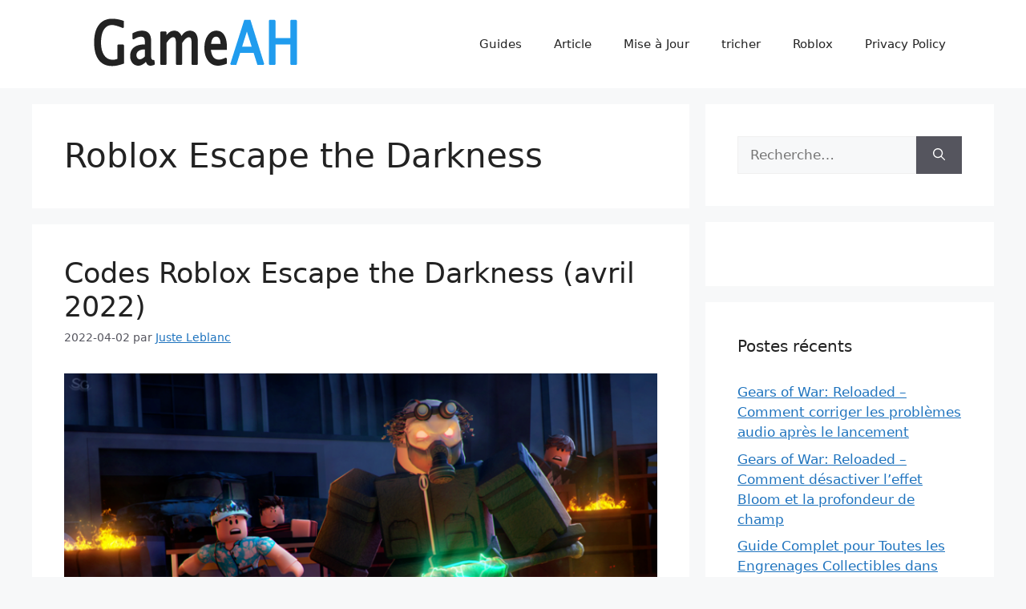

--- FILE ---
content_type: text/html; charset=UTF-8
request_url: https://gameah.fr/tag/roblox-escape-the-darkness/
body_size: 9874
content:
<!DOCTYPE html>
<html lang="fr-FR" prefix="og: http://ogp.me/ns#">
<head>
	<meta charset="UTF-8">
	<title>Roblox Escape the Darkness Guide, Astuces, Tricheurs, et Passages (Walkthrough) - GameAH</title>
<meta name='robots' content='max-image-preview:large' />
<meta name="viewport" content="width=device-width, initial-scale=1">
<!-- This site is optimized with the Yoast SEO plugin v8.4 - https://yoast.com/wordpress/plugins/seo/ -->
<link rel="canonical" href="https://gameah.fr/tag/roblox-escape-the-darkness/" />
<meta property="og:locale" content="fr_FR" />
<meta property="og:type" content="object" />
<meta property="og:title" content="Roblox Escape the Darkness Guide, Astuces, Tricheurs, et Passages (Walkthrough) - GameAH" />
<meta property="og:url" content="https://gameah.fr/tag/roblox-escape-the-darkness/" />
<meta property="og:site_name" content="GameAH" />
<meta name="twitter:card" content="summary_large_image" />
<meta name="twitter:title" content="Roblox Escape the Darkness Guide, Astuces, Tricheurs, et Passages (Walkthrough) - GameAH" />
<!-- / Yoast SEO plugin. -->

<link rel='dns-prefetch' href='//s.w.org' />
<link rel="alternate" type="application/rss+xml" title="GameAH &raquo; Flux" href="https://gameah.fr/feed/" />
<link rel="alternate" type="application/rss+xml" title="GameAH &raquo; Flux des commentaires" href="https://gameah.fr/comments/feed/" />
<link rel="alternate" type="application/rss+xml" title="GameAH &raquo; Flux de l’étiquette Roblox Escape the Darkness" href="https://gameah.fr/tag/roblox-escape-the-darkness/feed/" />
		<script>
			window._wpemojiSettings = {"baseUrl":"https:\/\/s.w.org\/images\/core\/emoji\/13.0.1\/72x72\/","ext":".png","svgUrl":"https:\/\/s.w.org\/images\/core\/emoji\/13.0.1\/svg\/","svgExt":".svg","source":{"concatemoji":"https:\/\/gameah.fr\/wp-includes\/js\/wp-emoji-release.min.js?ver=5.7.14"}};
			!function(e,a,t){var n,r,o,i=a.createElement("canvas"),p=i.getContext&&i.getContext("2d");function s(e,t){var a=String.fromCharCode;p.clearRect(0,0,i.width,i.height),p.fillText(a.apply(this,e),0,0);e=i.toDataURL();return p.clearRect(0,0,i.width,i.height),p.fillText(a.apply(this,t),0,0),e===i.toDataURL()}function c(e){var t=a.createElement("script");t.src=e,t.defer=t.type="text/javascript",a.getElementsByTagName("head")[0].appendChild(t)}for(o=Array("flag","emoji"),t.supports={everything:!0,everythingExceptFlag:!0},r=0;r<o.length;r++)t.supports[o[r]]=function(e){if(!p||!p.fillText)return!1;switch(p.textBaseline="top",p.font="600 32px Arial",e){case"flag":return s([127987,65039,8205,9895,65039],[127987,65039,8203,9895,65039])?!1:!s([55356,56826,55356,56819],[55356,56826,8203,55356,56819])&&!s([55356,57332,56128,56423,56128,56418,56128,56421,56128,56430,56128,56423,56128,56447],[55356,57332,8203,56128,56423,8203,56128,56418,8203,56128,56421,8203,56128,56430,8203,56128,56423,8203,56128,56447]);case"emoji":return!s([55357,56424,8205,55356,57212],[55357,56424,8203,55356,57212])}return!1}(o[r]),t.supports.everything=t.supports.everything&&t.supports[o[r]],"flag"!==o[r]&&(t.supports.everythingExceptFlag=t.supports.everythingExceptFlag&&t.supports[o[r]]);t.supports.everythingExceptFlag=t.supports.everythingExceptFlag&&!t.supports.flag,t.DOMReady=!1,t.readyCallback=function(){t.DOMReady=!0},t.supports.everything||(n=function(){t.readyCallback()},a.addEventListener?(a.addEventListener("DOMContentLoaded",n,!1),e.addEventListener("load",n,!1)):(e.attachEvent("onload",n),a.attachEvent("onreadystatechange",function(){"complete"===a.readyState&&t.readyCallback()})),(n=t.source||{}).concatemoji?c(n.concatemoji):n.wpemoji&&n.twemoji&&(c(n.twemoji),c(n.wpemoji)))}(window,document,window._wpemojiSettings);
		</script>
		<style>
img.wp-smiley,
img.emoji {
	display: inline !important;
	border: none !important;
	box-shadow: none !important;
	height: 1em !important;
	width: 1em !important;
	margin: 0 .07em !important;
	vertical-align: -0.1em !important;
	background: none !important;
	padding: 0 !important;
}
</style>
	<link rel='stylesheet' id='wp-block-library-css'  href='https://gameah.fr/wp-includes/css/dist/block-library/style.min.css?ver=5.7.14' media='all' />
<link rel='stylesheet' id='generate-style-css'  href='https://gameah.fr/wp-content/themes/generatepress/assets/css/main.min.css?ver=3.2.4' media='all' />
<style id='generate-style-inline-css'>
body{background-color:var(--base-2);color:var(--contrast);}a{color:var(--accent);}a{text-decoration:underline;}.entry-title a, .site-branding a, a.button, .wp-block-button__link, .main-navigation a{text-decoration:none;}a:hover, a:focus, a:active{color:var(--contrast);}.wp-block-group__inner-container{max-width:1200px;margin-left:auto;margin-right:auto;}:root{--contrast:#222222;--contrast-2:#575760;--contrast-3:#b2b2be;--base:#f0f0f0;--base-2:#f7f8f9;--base-3:#ffffff;--accent:#1e73be;}.has-contrast-color{color:var(--contrast);}.has-contrast-background-color{background-color:var(--contrast);}.has-contrast-2-color{color:var(--contrast-2);}.has-contrast-2-background-color{background-color:var(--contrast-2);}.has-contrast-3-color{color:var(--contrast-3);}.has-contrast-3-background-color{background-color:var(--contrast-3);}.has-base-color{color:var(--base);}.has-base-background-color{background-color:var(--base);}.has-base-2-color{color:var(--base-2);}.has-base-2-background-color{background-color:var(--base-2);}.has-base-3-color{color:var(--base-3);}.has-base-3-background-color{background-color:var(--base-3);}.has-accent-color{color:var(--accent);}.has-accent-background-color{background-color:var(--accent);}.top-bar{background-color:#636363;color:#ffffff;}.top-bar a{color:#ffffff;}.top-bar a:hover{color:#303030;}.site-header{background-color:var(--base-3);}.main-title a,.main-title a:hover{color:var(--contrast);}.site-description{color:var(--contrast-2);}.mobile-menu-control-wrapper .menu-toggle,.mobile-menu-control-wrapper .menu-toggle:hover,.mobile-menu-control-wrapper .menu-toggle:focus,.has-inline-mobile-toggle #site-navigation.toggled{background-color:rgba(0, 0, 0, 0.02);}.main-navigation,.main-navigation ul ul{background-color:var(--base-3);}.main-navigation .main-nav ul li a, .main-navigation .menu-toggle, .main-navigation .menu-bar-items{color:var(--contrast);}.main-navigation .main-nav ul li:not([class*="current-menu-"]):hover > a, .main-navigation .main-nav ul li:not([class*="current-menu-"]):focus > a, .main-navigation .main-nav ul li.sfHover:not([class*="current-menu-"]) > a, .main-navigation .menu-bar-item:hover > a, .main-navigation .menu-bar-item.sfHover > a{color:var(--accent);}button.menu-toggle:hover,button.menu-toggle:focus{color:var(--contrast);}.main-navigation .main-nav ul li[class*="current-menu-"] > a{color:var(--accent);}.navigation-search input[type="search"],.navigation-search input[type="search"]:active, .navigation-search input[type="search"]:focus, .main-navigation .main-nav ul li.search-item.active > a, .main-navigation .menu-bar-items .search-item.active > a{color:var(--accent);}.main-navigation ul ul{background-color:var(--base);}.separate-containers .inside-article, .separate-containers .comments-area, .separate-containers .page-header, .one-container .container, .separate-containers .paging-navigation, .inside-page-header{background-color:var(--base-3);}.entry-title a{color:var(--contrast);}.entry-title a:hover{color:var(--contrast-2);}.entry-meta{color:var(--contrast-2);}.sidebar .widget{background-color:var(--base-3);}.footer-widgets{background-color:var(--base-3);}.site-info{background-color:var(--base-3);}input[type="text"],input[type="email"],input[type="url"],input[type="password"],input[type="search"],input[type="tel"],input[type="number"],textarea,select{color:var(--contrast);background-color:var(--base-2);border-color:var(--base);}input[type="text"]:focus,input[type="email"]:focus,input[type="url"]:focus,input[type="password"]:focus,input[type="search"]:focus,input[type="tel"]:focus,input[type="number"]:focus,textarea:focus,select:focus{color:var(--contrast);background-color:var(--base-2);border-color:var(--contrast-3);}button,html input[type="button"],input[type="reset"],input[type="submit"],a.button,a.wp-block-button__link:not(.has-background){color:#ffffff;background-color:#55555e;}button:hover,html input[type="button"]:hover,input[type="reset"]:hover,input[type="submit"]:hover,a.button:hover,button:focus,html input[type="button"]:focus,input[type="reset"]:focus,input[type="submit"]:focus,a.button:focus,a.wp-block-button__link:not(.has-background):active,a.wp-block-button__link:not(.has-background):focus,a.wp-block-button__link:not(.has-background):hover{color:#ffffff;background-color:#3f4047;}a.generate-back-to-top{background-color:rgba( 0,0,0,0.4 );color:#ffffff;}a.generate-back-to-top:hover,a.generate-back-to-top:focus{background-color:rgba( 0,0,0,0.6 );color:#ffffff;}@media (max-width:768px){.main-navigation .menu-bar-item:hover > a, .main-navigation .menu-bar-item.sfHover > a{background:none;color:var(--contrast);}}.nav-below-header .main-navigation .inside-navigation.grid-container, .nav-above-header .main-navigation .inside-navigation.grid-container{padding:0px 20px 0px 20px;}.site-main .wp-block-group__inner-container{padding:40px;}.separate-containers .paging-navigation{padding-top:20px;padding-bottom:20px;}.entry-content .alignwide, body:not(.no-sidebar) .entry-content .alignfull{margin-left:-40px;width:calc(100% + 80px);max-width:calc(100% + 80px);}.rtl .menu-item-has-children .dropdown-menu-toggle{padding-left:20px;}.rtl .main-navigation .main-nav ul li.menu-item-has-children > a{padding-right:20px;}@media (max-width:768px){.separate-containers .inside-article, .separate-containers .comments-area, .separate-containers .page-header, .separate-containers .paging-navigation, .one-container .site-content, .inside-page-header{padding:30px;}.site-main .wp-block-group__inner-container{padding:30px;}.inside-top-bar{padding-right:30px;padding-left:30px;}.inside-header{padding-right:30px;padding-left:30px;}.widget-area .widget{padding-top:30px;padding-right:30px;padding-bottom:30px;padding-left:30px;}.footer-widgets-container{padding-top:30px;padding-right:30px;padding-bottom:30px;padding-left:30px;}.inside-site-info{padding-right:30px;padding-left:30px;}.entry-content .alignwide, body:not(.no-sidebar) .entry-content .alignfull{margin-left:-30px;width:calc(100% + 60px);max-width:calc(100% + 60px);}.one-container .site-main .paging-navigation{margin-bottom:20px;}}/* End cached CSS */.is-right-sidebar{width:30%;}.is-left-sidebar{width:30%;}.site-content .content-area{width:70%;}@media (max-width:768px){.main-navigation .menu-toggle,.sidebar-nav-mobile:not(#sticky-placeholder){display:block;}.main-navigation ul,.gen-sidebar-nav,.main-navigation:not(.slideout-navigation):not(.toggled) .main-nav > ul,.has-inline-mobile-toggle #site-navigation .inside-navigation > *:not(.navigation-search):not(.main-nav){display:none;}.nav-align-right .inside-navigation,.nav-align-center .inside-navigation{justify-content:space-between;}.has-inline-mobile-toggle .mobile-menu-control-wrapper{display:flex;flex-wrap:wrap;}.has-inline-mobile-toggle .inside-header{flex-direction:row;text-align:left;flex-wrap:wrap;}.has-inline-mobile-toggle .header-widget,.has-inline-mobile-toggle #site-navigation{flex-basis:100%;}.nav-float-left .has-inline-mobile-toggle #site-navigation{order:10;}}
.dynamic-author-image-rounded{border-radius:100%;}.dynamic-featured-image, .dynamic-author-image{vertical-align:middle;}.one-container.blog .dynamic-content-template:not(:last-child), .one-container.archive .dynamic-content-template:not(:last-child){padding-bottom:0px;}.dynamic-entry-excerpt > p:last-child{margin-bottom:0px;}
.page-hero{text-align:center;}.page-hero .inside-page-hero.grid-container{max-width:calc(1200px - 0px - 0px);}.inside-page-hero > *:last-child{margin-bottom:0px;}.page-hero time.updated{display:none;}
</style>
<link rel='stylesheet' id='generate-blog-images-css'  href='https://gameah.fr/wp-content/plugins/gp-premium/blog/functions/css/featured-images.min.css?ver=2.2.2' media='all' />
<link rel="https://api.w.org/" href="https://gameah.fr/wp-json/" /><link rel="alternate" type="application/json" href="https://gameah.fr/wp-json/wp/v2/tags/444" /><link rel="EditURI" type="application/rsd+xml" title="RSD" href="https://gameah.fr/xmlrpc.php?rsd" />
<link rel="wlwmanifest" type="application/wlwmanifest+xml" href="https://gameah.fr/wp-includes/wlwmanifest.xml" /> 
<meta name="generator" content="WordPress 5.7.14" />
<script async src="https://kumo.network-n.com/dist/app.js" site="gameahfr"></script>
<!-- Global site tag (gtag.js) - Google Analytics -->
<script async src="https://www.googletagmanager.com/gtag/js?id=UA-71550147-9"></script>
<script>
  window.dataLayer = window.dataLayer || [];
  function gtag(){dataLayer.push(arguments);}
  gtag('js', new Date());

  gtag('config', 'UA-71550147-9');
</script><link rel="icon" href="https://gameah.fr/wp-content/uploads/2023/03/cropped-favicon-32x32-1-32x32.png" sizes="32x32" />
<link rel="icon" href="https://gameah.fr/wp-content/uploads/2023/03/cropped-favicon-32x32-1-192x192.png" sizes="192x192" />
<link rel="apple-touch-icon" href="https://gameah.fr/wp-content/uploads/2023/03/cropped-favicon-32x32-1-180x180.png" />
<meta name="msapplication-TileImage" content="https://gameah.fr/wp-content/uploads/2023/03/cropped-favicon-32x32-1-270x270.png" />
		<style id="wp-custom-css">
			div.bb_table
{
	display: table;
	font-size: 12px;
}

div.bb_table div.bb_table_th
{
	display: table-cell;
	font-weight: bold;
	border: 1px solid #4d4d4d;
	padding: 4px;
}

div.bb_table div.bb_table_th img.sharedFilePreviewImage
{
	margin: 0px;
}

div.bb_table div.bb_table_tr
{
	display: table-row;
}

div.bb_table div.bb_table_td
{
	display: table-cell;
	vertical-align: middle;
	border: 1px solid #4d4d4d;
	padding: 4px;
}

div.bb_table div.bb_table_td img.sharedFilePreviewImage
{
	margin: 0px;
}
 #nn_skinr,
 #nn_skinl {
     position: fixed;
   text-align: right;
     top: 0px;
     left: 50%;
     margin-left: -880px;
     z-index: 1000;
 }

 #nn_skinr {
     margin-left: 580px;
  text-align: left;
 }		</style>
		</head>

<body class="archive tag tag-roblox-escape-the-darkness tag-444 wp-custom-logo wp-embed-responsive post-image-below-header post-image-aligned-center right-sidebar nav-float-right separate-containers header-aligned-left dropdown-hover" itemtype="https://schema.org/Blog" itemscope>
	<a class="screen-reader-text skip-link" href="#content" title="Aller au contenu">Aller au contenu</a>		<header class="site-header has-inline-mobile-toggle" id="masthead" aria-label="Site"  itemtype="https://schema.org/WPHeader" itemscope>
			<div class="inside-header grid-container">
				<div class="site-logo">
					<a href="https://gameah.fr/" rel="home">
						<img  class="header-image is-logo-image" alt="GameAH" src="https://gameah.fr/wp-content/uploads/2023/03/cropped-gameahfr_logo.png" width="350" height="70" />
					</a>
				</div>	<nav class="main-navigation mobile-menu-control-wrapper" id="mobile-menu-control-wrapper" aria-label="Mobile Toggle">
				<button data-nav="site-navigation" class="menu-toggle" aria-controls="primary-menu" aria-expanded="false">
			<span class="gp-icon icon-menu-bars"><svg viewBox="0 0 512 512" aria-hidden="true" xmlns="http://www.w3.org/2000/svg" width="1em" height="1em"><path d="M0 96c0-13.255 10.745-24 24-24h464c13.255 0 24 10.745 24 24s-10.745 24-24 24H24c-13.255 0-24-10.745-24-24zm0 160c0-13.255 10.745-24 24-24h464c13.255 0 24 10.745 24 24s-10.745 24-24 24H24c-13.255 0-24-10.745-24-24zm0 160c0-13.255 10.745-24 24-24h464c13.255 0 24 10.745 24 24s-10.745 24-24 24H24c-13.255 0-24-10.745-24-24z" /></svg><svg viewBox="0 0 512 512" aria-hidden="true" xmlns="http://www.w3.org/2000/svg" width="1em" height="1em"><path d="M71.029 71.029c9.373-9.372 24.569-9.372 33.942 0L256 222.059l151.029-151.03c9.373-9.372 24.569-9.372 33.942 0 9.372 9.373 9.372 24.569 0 33.942L289.941 256l151.03 151.029c9.372 9.373 9.372 24.569 0 33.942-9.373 9.372-24.569 9.372-33.942 0L256 289.941l-151.029 151.03c-9.373 9.372-24.569 9.372-33.942 0-9.372-9.373-9.372-24.569 0-33.942L222.059 256 71.029 104.971c-9.372-9.373-9.372-24.569 0-33.942z" /></svg></span><span class="screen-reader-text">Menu</span>		</button>
	</nav>
			<nav class="main-navigation sub-menu-right" id="site-navigation" aria-label="Primary"  itemtype="https://schema.org/SiteNavigationElement" itemscope>
			<div class="inside-navigation grid-container">
								<button class="menu-toggle" aria-controls="primary-menu" aria-expanded="false">
					<span class="gp-icon icon-menu-bars"><svg viewBox="0 0 512 512" aria-hidden="true" xmlns="http://www.w3.org/2000/svg" width="1em" height="1em"><path d="M0 96c0-13.255 10.745-24 24-24h464c13.255 0 24 10.745 24 24s-10.745 24-24 24H24c-13.255 0-24-10.745-24-24zm0 160c0-13.255 10.745-24 24-24h464c13.255 0 24 10.745 24 24s-10.745 24-24 24H24c-13.255 0-24-10.745-24-24zm0 160c0-13.255 10.745-24 24-24h464c13.255 0 24 10.745 24 24s-10.745 24-24 24H24c-13.255 0-24-10.745-24-24z" /></svg><svg viewBox="0 0 512 512" aria-hidden="true" xmlns="http://www.w3.org/2000/svg" width="1em" height="1em"><path d="M71.029 71.029c9.373-9.372 24.569-9.372 33.942 0L256 222.059l151.029-151.03c9.373-9.372 24.569-9.372 33.942 0 9.372 9.373 9.372 24.569 0 33.942L289.941 256l151.03 151.029c9.372 9.373 9.372 24.569 0 33.942-9.373 9.372-24.569 9.372-33.942 0L256 289.941l-151.029 151.03c-9.373 9.372-24.569 9.372-33.942 0-9.372-9.373-9.372-24.569 0-33.942L222.059 256 71.029 104.971c-9.372-9.373-9.372-24.569 0-33.942z" /></svg></span><span class="mobile-menu">Menu</span>				</button>
				<div id="primary-menu" class="main-nav"><ul id="menu-top_menu" class=" menu sf-menu"><li id="menu-item-14" class="menu-item menu-item-type-taxonomy menu-item-object-category menu-item-14"><a href="https://gameah.fr/category/guides/">Guides</a></li>
<li id="menu-item-13" class="menu-item menu-item-type-taxonomy menu-item-object-category menu-item-13"><a href="https://gameah.fr/category/article/">Article</a></li>
<li id="menu-item-15" class="menu-item menu-item-type-taxonomy menu-item-object-category menu-item-15"><a href="https://gameah.fr/category/mise-a-jour/">Mise à Jour</a></li>
<li id="menu-item-17901" class="menu-item menu-item-type-taxonomy menu-item-object-category menu-item-17901"><a href="https://gameah.fr/category/tricher/">tricher</a></li>
<li id="menu-item-17902" class="menu-item menu-item-type-taxonomy menu-item-object-category menu-item-17902"><a href="https://gameah.fr/category/roblox/">Roblox</a></li>
<li id="menu-item-17903" class="menu-item menu-item-type-post_type menu-item-object-page menu-item-17903"><a href="https://gameah.fr/privacy-policy/">Privacy Policy</a></li>
</ul></div>			</div>
		</nav>
					</div>
		</header>
		<div class="page-hero grid-container grid-parent">
					<div class="inside-page-hero">
						<div id="nn_mobile_lb1"></div>
<div id="nn_lb3"></div>
					</div>
				</div>
	<div class="site grid-container container hfeed" id="page">
				<div class="site-content" id="content">
			
	<div class="content-area" id="primary">
		<main class="site-main" id="main">
					<header class="page-header" aria-label="Page">
			
			<h1 class="page-title">
				Roblox Escape the Darkness			</h1>

					</header>
		<article id="post-7889" class="post-7889 post type-post status-publish format-standard has-post-thumbnail hentry category-nouvelles tag-roblox-escape-the-darkness" itemtype="https://schema.org/CreativeWork" itemscope>
	<div class="inside-article">
					<header class="entry-header" aria-label="Contenu">
				<h2 class="entry-title" itemprop="headline"><a href="https://gameah.fr/codes-roblox-escape-the-darkness/" rel="bookmark">Codes Roblox Escape the Darkness (avril 2022)</a></h2>		<div class="entry-meta">
			<span class="posted-on"><time class="entry-date published" datetime="2022-04-02T18:07:21+02:00" itemprop="datePublished">2022-04-02</time></span> <span class="byline">par <span class="author vcard" itemprop="author" itemtype="https://schema.org/Person" itemscope><a class="url fn n" href="https://gameah.fr/author/ouyang/" title="Afficher tous les articles de Juste Leblanc" rel="author" itemprop="url"><span class="author-name" itemprop="name">Juste Leblanc</span></a></span></span> 		</div>
					</header>
			<div class="post-image">
						
						<a href="https://gameah.fr/codes-roblox-escape-the-darkness/">
							<img width="768" height="432" src="https://gameah.fr/wp-content/uploads/2022/04/Roblox-Escape-the-Darkness.png" class="attachment-full size-full wp-post-image" alt="" loading="lazy" itemprop="image" srcset="https://gameah.fr/wp-content/uploads/2022/04/Roblox-Escape-the-Darkness.png 768w, https://gameah.fr/wp-content/uploads/2022/04/Roblox-Escape-the-Darkness-300x169.png 300w, https://gameah.fr/wp-content/uploads/2022/04/Roblox-Escape-the-Darkness-678x381.png 678w" sizes="(max-width: 768px) 100vw, 768px" />
						</a>
					</div>
			<div class="entry-summary" itemprop="text">
				Voici une liste complète des codes Roblox Escape the Darkness mis à jour en avril 2022, vous pouvez les utiliser pour obtenir des récompenses gratuites dans le jeu.
&nbsp;
2 avril 2022 : nous avons vérifié les nouveaux codes Escape the Darkness.
&nbsp;
À propos de Roblox Escape the Darkness&hellip; <a href="https://gameah.fr/codes-roblox-escape-the-darkness/" class="read-more">[Lire la suite] </a>			</div>

				<footer class="entry-meta" aria-label="Entry meta">
			<span class="cat-links"><span class="gp-icon icon-categories"><svg viewBox="0 0 512 512" aria-hidden="true" xmlns="http://www.w3.org/2000/svg" width="1em" height="1em"><path d="M0 112c0-26.51 21.49-48 48-48h110.014a48 48 0 0143.592 27.907l12.349 26.791A16 16 0 00228.486 128H464c26.51 0 48 21.49 48 48v224c0 26.51-21.49 48-48 48H48c-26.51 0-48-21.49-48-48V112z" /></svg></span><span class="screen-reader-text">Catégories </span><a href="https://gameah.fr/category/nouvelles/" rel="category tag">Nouvelles</a></span> <span class="tags-links"><span class="gp-icon icon-tags"><svg viewBox="0 0 512 512" aria-hidden="true" xmlns="http://www.w3.org/2000/svg" width="1em" height="1em"><path d="M20 39.5c-8.836 0-16 7.163-16 16v176c0 4.243 1.686 8.313 4.687 11.314l224 224c6.248 6.248 16.378 6.248 22.626 0l176-176c6.244-6.244 6.25-16.364.013-22.615l-223.5-224A15.999 15.999 0 00196.5 39.5H20zm56 96c0-13.255 10.745-24 24-24s24 10.745 24 24-10.745 24-24 24-24-10.745-24-24z"/><path d="M259.515 43.015c4.686-4.687 12.284-4.687 16.97 0l228 228c4.686 4.686 4.686 12.284 0 16.97l-180 180c-4.686 4.687-12.284 4.687-16.97 0-4.686-4.686-4.686-12.284 0-16.97L479.029 279.5 259.515 59.985c-4.686-4.686-4.686-12.284 0-16.97z" /></svg></span><span class="screen-reader-text">Étiquettes </span><a href="https://gameah.fr/tag/roblox-escape-the-darkness/" rel="tag">Roblox Escape the Darkness</a></span> 		</footer>
			</div>
</article>
		</main>
	</div>

	<div class="widget-area sidebar is-right-sidebar" id="right-sidebar">
	<div class="inside-right-sidebar">
		<aside id="search-3" class="widget inner-padding widget_search"><form method="get" class="search-form" action="https://gameah.fr/">
	<label>
		<span class="screen-reader-text">Rechercher :</span>
		<input type="search" class="search-field" placeholder="Recherche…" value="" name="s" title="Rechercher :">
	</label>
	<button class="search-submit" aria-label="Rechercher"><span class="gp-icon icon-search"><svg viewBox="0 0 512 512" aria-hidden="true" xmlns="http://www.w3.org/2000/svg" width="1em" height="1em"><path fill-rule="evenodd" clip-rule="evenodd" d="M208 48c-88.366 0-160 71.634-160 160s71.634 160 160 160 160-71.634 160-160S296.366 48 208 48zM0 208C0 93.125 93.125 0 208 0s208 93.125 208 208c0 48.741-16.765 93.566-44.843 129.024l133.826 134.018c9.366 9.379 9.355 24.575-.025 33.941-9.379 9.366-24.575 9.355-33.941-.025L337.238 370.987C301.747 399.167 256.839 416 208 416 93.125 416 0 322.875 0 208z" /></svg></span></button></form>
</aside>
<!-- Quick Adsense Wordpress Plugin: http://quickadsense.com/ -->
<aside id="adswidget1-quick-adsense-4" class="widget inner-padding widget_adswidget1-quick-adsense"><div id="nn_mpu1"></div>
<div id="nn_mobile_mpu1"></div></aside>
		<aside id="recent-posts-3" class="widget inner-padding widget_recent_entries">
		<h2 class="widget-title">Postes récents</h2>
		<ul>
											<li>
					<a href="https://gameah.fr/gears-of-war-reloaded-comment-corriger-les-problemes-audio-apres-le-lancement/">Gears of War: Reloaded &#8211; Comment corriger les problèmes audio après le lancement</a>
									</li>
											<li>
					<a href="https://gameah.fr/gears-of-war-reloaded-comment-desactiver-leffet-bloom-et-la-profondeur-de-champ/">Gears of War: Reloaded &#8211; Comment désactiver l&rsquo;effet Bloom et la profondeur de champ</a>
									</li>
											<li>
					<a href="https://gameah.fr/guide-complet-pour-toutes-les-engrenages-collectibles-dans-gears-of-war-reloaded/">Guide Complet pour Toutes les Engrenages Collectibles dans Gears of War: Reloaded</a>
									</li>
											<li>
					<a href="https://gameah.fr/gears-of-war-reloaded-comment-passer-les-cinematiques-dintroduction-rapidement/">Gears of War: Reloaded &#8211; Comment Passer les Cinématiques d&rsquo;Introduction Rapidement</a>
									</li>
											<li>
					<a href="https://gameah.fr/gears-of-war-reloaded-comment-resoudre-le-probleme-de-connexion-au-compte-microsoft/">Gears of War: Reloaded &#8211; Comment résoudre le problème de connexion au compte Microsoft</a>
									</li>
					</ul>

		</aside><aside id="tag_cloud-2" class="widget inner-padding widget_tag_cloud"><h2 class="widget-title">Étiquettes</h2><div class="tagcloud"><a href="https://gameah.fr/tag/age-of-wonders-4/" class="tag-cloud-link tag-link-1347 tag-link-position-1" style="font-size: 10.615384615385pt;" aria-label="Age of Wonders 4 (20 éléments)">Age of Wonders 4</a>
<a href="https://gameah.fr/tag/alan-wake-2/" class="tag-cloud-link tag-link-1557 tag-link-position-2" style="font-size: 8.4615384615385pt;" aria-label="Alan Wake 2 (14 éléments)">Alan Wake 2</a>
<a href="https://gameah.fr/tag/ark-survival-ascended/" class="tag-cloud-link tag-link-1559 tag-link-position-3" style="font-size: 8.7692307692308pt;" aria-label="Ark Survival Ascended (15 éléments)">Ark Survival Ascended</a>
<a href="https://gameah.fr/tag/baldurs-gate-3/" class="tag-cloud-link tag-link-121 tag-link-position-4" style="font-size: 17.384615384615pt;" aria-label="Baldur&#039;s Gate 3 (56 éléments)">Baldur&#039;s Gate 3</a>
<a href="https://gameah.fr/tag/bayonetta-origins-cereza-and-the-lost-demon/" class="tag-cloud-link tag-link-1294 tag-link-position-5" style="font-size: 11.538461538462pt;" aria-label="Bayonetta Origins: Cereza and the Lost Demon (23 éléments)">Bayonetta Origins: Cereza and the Lost Demon</a>
<a href="https://gameah.fr/tag/black-clover-m/" class="tag-cloud-link tag-link-1598 tag-link-position-6" style="font-size: 8.7692307692308pt;" aria-label="Black Clover M (15 éléments)">Black Clover M</a>
<a href="https://gameah.fr/tag/call-of-duty-warzone-2/" class="tag-cloud-link tag-link-1333 tag-link-position-7" style="font-size: 8.7692307692308pt;" aria-label="Call of Duty Warzone 2 (15 éléments)">Call of Duty Warzone 2</a>
<a href="https://gameah.fr/tag/cyberpunk-2077/" class="tag-cloud-link tag-link-158 tag-link-position-8" style="font-size: 9.2307692307692pt;" aria-label="Cyberpunk 2077 (16 éléments)">Cyberpunk 2077</a>
<a href="https://gameah.fr/tag/dead-island-2/" class="tag-cloud-link tag-link-1330 tag-link-position-9" style="font-size: 10.307692307692pt;" aria-label="Dead Island 2 (19 éléments)">Dead Island 2</a>
<a href="https://gameah.fr/tag/diablo-4/" class="tag-cloud-link tag-link-1296 tag-link-position-10" style="font-size: 15.384615384615pt;" aria-label="Diablo 4 (42 éléments)">Diablo 4</a>
<a href="https://gameah.fr/tag/dislyte/" class="tag-cloud-link tag-link-609 tag-link-position-11" style="font-size: 11.846153846154pt;" aria-label="Dislyte (24 éléments)">Dislyte</a>
<a href="https://gameah.fr/tag/disney-dreamlight-valley/" class="tag-cloud-link tag-link-960 tag-link-position-12" style="font-size: 22pt;" aria-label="Disney Dreamlight Valley (115 éléments)">Disney Dreamlight Valley</a>
<a href="https://gameah.fr/tag/dragonheir-silent-gods/" class="tag-cloud-link tag-link-1547 tag-link-position-13" style="font-size: 8pt;" aria-label="Dragonheir Silent Gods (13 éléments)">Dragonheir Silent Gods</a>
<a href="https://gameah.fr/tag/dredge/" class="tag-cloud-link tag-link-1315 tag-link-position-14" style="font-size: 10pt;" aria-label="DREDGE (18 éléments)">DREDGE</a>
<a href="https://gameah.fr/tag/enshrouded/" class="tag-cloud-link tag-link-1661 tag-link-position-15" style="font-size: 10.307692307692pt;" aria-label="Enshrouded (19 éléments)">Enshrouded</a>
<a href="https://gameah.fr/tag/fire-emblem-warriors-three-hopes/" class="tag-cloud-link tag-link-705 tag-link-position-16" style="font-size: 9.6923076923077pt;" aria-label="Fire Emblem Warriors: Three Hopes (17 éléments)">Fire Emblem Warriors: Three Hopes</a>
<a href="https://gameah.fr/tag/fortnite/" class="tag-cloud-link tag-link-8 tag-link-position-17" style="font-size: 15.692307692308pt;" aria-label="Fortnite (44 éléments)">Fortnite</a>
<a href="https://gameah.fr/tag/genshin-impact/" class="tag-cloud-link tag-link-611 tag-link-position-18" style="font-size: 14.461538461538pt;" aria-label="Genshin Impact (36 éléments)">Genshin Impact</a>
<a href="https://gameah.fr/tag/helldivers-2/" class="tag-cloud-link tag-link-1675 tag-link-position-19" style="font-size: 10pt;" aria-label="Helldivers 2 (18 éléments)">Helldivers 2</a>
<a href="https://gameah.fr/tag/hogwarts-legacy/" class="tag-cloud-link tag-link-1254 tag-link-position-20" style="font-size: 19.230769230769pt;" aria-label="Hogwarts Legacy (75 éléments)">Hogwarts Legacy</a>
<a href="https://gameah.fr/tag/honkai-star-rail/" class="tag-cloud-link tag-link-1340 tag-link-position-21" style="font-size: 16.461538461538pt;" aria-label="Honkai Star Rail (49 éléments)">Honkai Star Rail</a>
<a href="https://gameah.fr/tag/lego-fortnite/" class="tag-cloud-link tag-link-1646 tag-link-position-22" style="font-size: 9.2307692307692pt;" aria-label="LEGO Fortnite (16 éléments)">LEGO Fortnite</a>
<a href="https://gameah.fr/tag/lethal-company/" class="tag-cloud-link tag-link-1578 tag-link-position-23" style="font-size: 15.692307692308pt;" aria-label="Lethal Company (44 éléments)">Lethal Company</a>
<a href="https://gameah.fr/tag/manor-lords/" class="tag-cloud-link tag-link-1724 tag-link-position-24" style="font-size: 11.230769230769pt;" aria-label="Manor Lords (22 éléments)">Manor Lords</a>
<a href="https://gameah.fr/tag/minecraft-legends/" class="tag-cloud-link tag-link-1327 tag-link-position-25" style="font-size: 8pt;" aria-label="Minecraft Legends (13 éléments)">Minecraft Legends</a>
<a href="https://gameah.fr/tag/nightingale/" class="tag-cloud-link tag-link-1688 tag-link-position-26" style="font-size: 13.846153846154pt;" aria-label="Nightingale (33 éléments)">Nightingale</a>
<a href="https://gameah.fr/tag/ni-no-kuni-cross-worlds/" class="tag-cloud-link tag-link-629 tag-link-position-27" style="font-size: 8.4615384615385pt;" aria-label="Ni No Kuni Cross Worlds (14 éléments)">Ni No Kuni Cross Worlds</a>
<a href="https://gameah.fr/tag/palworld/" class="tag-cloud-link tag-link-1654 tag-link-position-28" style="font-size: 15.538461538462pt;" aria-label="Palworld (43 éléments)">Palworld</a>
<a href="https://gameah.fr/tag/pokemon-go/" class="tag-cloud-link tag-link-655 tag-link-position-29" style="font-size: 8.7692307692308pt;" aria-label="Pokemon Go (15 éléments)">Pokemon Go</a>
<a href="https://gameah.fr/tag/pokemon-ecarlate-et-violet/" class="tag-cloud-link tag-link-1119 tag-link-position-30" style="font-size: 15.384615384615pt;" aria-label="Pokémon Écarlate et Violet (42 éléments)">Pokémon Écarlate et Violet</a>
<a href="https://gameah.fr/tag/ready-or-not/" class="tag-cloud-link tag-link-462 tag-link-position-31" style="font-size: 8.7692307692308pt;" aria-label="Ready or Not (15 éléments)">Ready or Not</a>
<a href="https://gameah.fr/tag/remnant-2/" class="tag-cloud-link tag-link-1458 tag-link-position-32" style="font-size: 13.230769230769pt;" aria-label="Remnant 2 (30 éléments)">Remnant 2</a>
<a href="https://gameah.fr/tag/resident-evil-4/" class="tag-cloud-link tag-link-1302 tag-link-position-33" style="font-size: 13.846153846154pt;" aria-label="Resident Evil 4 (33 éléments)">Resident Evil 4</a>
<a href="https://gameah.fr/tag/robin-hood-sherwood-builders/" class="tag-cloud-link tag-link-1704 tag-link-position-34" style="font-size: 9.2307692307692pt;" aria-label="Robin Hood: Sherwood Builders (16 éléments)">Robin Hood: Sherwood Builders</a>
<a href="https://gameah.fr/tag/sons-of-the-forest/" class="tag-cloud-link tag-link-1278 tag-link-position-35" style="font-size: 13.692307692308pt;" aria-label="Sons of the Forest (32 éléments)">Sons of the Forest</a>
<a href="https://gameah.fr/tag/soul-knight-prequel/" class="tag-cloud-link tag-link-1592 tag-link-position-36" style="font-size: 14.461538461538pt;" aria-label="Soul Knight Prequel (36 éléments)">Soul Knight Prequel</a>
<a href="https://gameah.fr/tag/spider-man-2/" class="tag-cloud-link tag-link-1550 tag-link-position-37" style="font-size: 10pt;" aria-label="Spider-Man 2 (18 éléments)">Spider-Man 2</a>
<a href="https://gameah.fr/tag/starfield/" class="tag-cloud-link tag-link-1494 tag-link-position-38" style="font-size: 17.846153846154pt;" aria-label="Starfield (61 éléments)">Starfield</a>
<a href="https://gameah.fr/tag/star-ocean-the-second-story-r/" class="tag-cloud-link tag-link-1565 tag-link-position-39" style="font-size: 8.7692307692308pt;" aria-label="Star Ocean The Second Story R (15 éléments)">Star Ocean The Second Story R</a>
<a href="https://gameah.fr/tag/star-wars-jedi-survivor/" class="tag-cloud-link tag-link-1341 tag-link-position-40" style="font-size: 9.6923076923077pt;" aria-label="Star Wars Jedi: Survivor (17 éléments)">Star Wars Jedi: Survivor</a>
<a href="https://gameah.fr/tag/valheim/" class="tag-cloud-link tag-link-194 tag-link-position-41" style="font-size: 9.6923076923077pt;" aria-label="Valheim (17 éléments)">Valheim</a>
<a href="https://gameah.fr/tag/valorant/" class="tag-cloud-link tag-link-766 tag-link-position-42" style="font-size: 8.7692307692308pt;" aria-label="Valorant (15 éléments)">Valorant</a>
<a href="https://gameah.fr/tag/v-rising/" class="tag-cloud-link tag-link-1369 tag-link-position-43" style="font-size: 10.615384615385pt;" aria-label="V Rising (20 éléments)">V Rising</a>
<a href="https://gameah.fr/tag/wo-long-fallen-dynasty/" class="tag-cloud-link tag-link-1285 tag-link-position-44" style="font-size: 13.692307692308pt;" aria-label="Wo Long: Fallen Dynasty (32 éléments)">Wo Long: Fallen Dynasty</a>
<a href="https://gameah.fr/tag/zelda-tears-of-the-kingdom/" class="tag-cloud-link tag-link-1354 tag-link-position-45" style="font-size: 18.769230769231pt;" aria-label="Zelda Tears of the Kingdom (70 éléments)">Zelda Tears of the Kingdom</a></div>
</aside>
<!-- Quick Adsense Wordpress Plugin: http://quickadsense.com/ -->
<aside id="adswidget3-quick-adsense-2" class="widget inner-padding widget_adswidget3-quick-adsense"><div id="nn_mpu2"></div>
<div id="nn_mobile_mpu2"></div></aside>	</div>
</div>

	</div>
</div>


<div class="site-footer">
			<footer class="site-info" aria-label="Site"  itemtype="https://schema.org/WPFooter" itemscope>
			<div class="inside-site-info grid-container">
								<div class="copyright-bar">
					<span class="copyright">&copy; 2026 GameAH</span> &bull; Construit avec  <a href="https://generatepress.com" itemprop="url">GeneratePress</a>				</div>
			</div>
		</footer>
		</div>

<div id="nn_lb2"></div>
<div id="nn_skinl"></div>
<div id="nn_skinr"></div><script id="generate-a11y">!function(){"use strict";if("querySelector"in document&&"addEventListener"in window){var e=document.body;e.addEventListener("mousedown",function(){e.classList.add("using-mouse")}),e.addEventListener("keydown",function(){e.classList.remove("using-mouse")})}}();</script><!--[if lte IE 11]>
<script src='https://gameah.fr/wp-content/themes/generatepress/assets/js/classList.min.js?ver=3.2.4' id='generate-classlist-js'></script>
<![endif]-->
<script id='generate-menu-js-extra'>
var generatepressMenu = {"toggleOpenedSubMenus":"1","openSubMenuLabel":"Ouvrir le sous-menu","closeSubMenuLabel":"Fermer le sous-menu"};
</script>
<script src='https://gameah.fr/wp-content/themes/generatepress/assets/js/menu.min.js?ver=3.2.4' id='generate-menu-js'></script>
<script id='q2w3_fixed_widget-js-extra'>
var q2w3_sidebar_options = [{"sidebar":"sidebar-1","use_sticky_position":false,"margin_top":0,"margin_bottom":0,"stop_elements_selectors":"","screen_max_width":0,"screen_max_height":0,"widgets":["#adswidget3-quick-adsense-2"]}];
</script>
<script src='https://gameah.fr/wp-content/plugins/q2w3-fixed-widget/js/frontend.min.js?ver=6.2.3' id='q2w3_fixed_widget-js'></script>
<script src='https://gameah.fr/wp-includes/js/wp-embed.min.js?ver=5.7.14' id='wp-embed-js'></script>

<script defer src="https://static.cloudflareinsights.com/beacon.min.js/vcd15cbe7772f49c399c6a5babf22c1241717689176015" integrity="sha512-ZpsOmlRQV6y907TI0dKBHq9Md29nnaEIPlkf84rnaERnq6zvWvPUqr2ft8M1aS28oN72PdrCzSjY4U6VaAw1EQ==" data-cf-beacon='{"version":"2024.11.0","token":"0817e22a23ef4672a27e4e7eb50b18cf","r":1,"server_timing":{"name":{"cfCacheStatus":true,"cfEdge":true,"cfExtPri":true,"cfL4":true,"cfOrigin":true,"cfSpeedBrain":true},"location_startswith":null}}' crossorigin="anonymous"></script>
</body>
</html>
